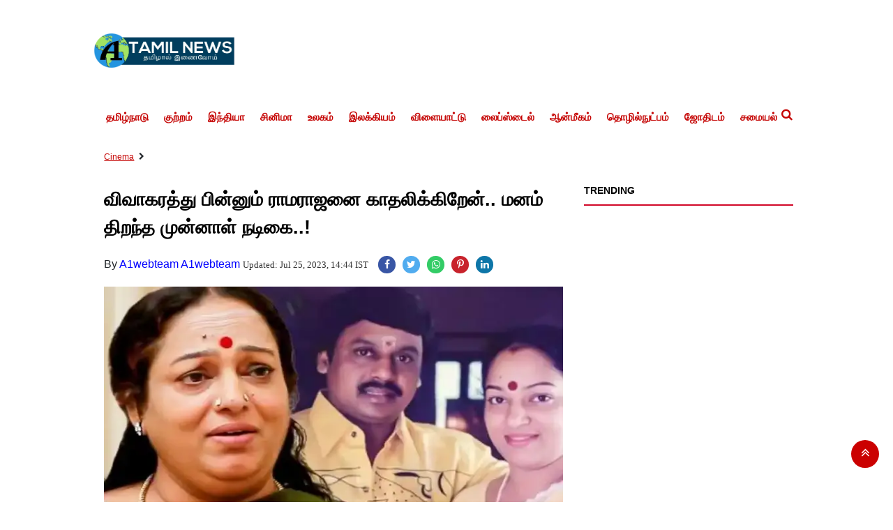

--- FILE ---
content_type: text/html;charset=utf-8
request_url: https://a1tamilnews.com/Cinema/i-am-in-love-with-ramarajan-even-after-my-divorce-the/cid11686889.htm
body_size: 12272
content:
<!DOCTYPE HTML><html lang="ta"><head><title>விவாகரத்து பின்னும் ராமராஜனை காதலிக்கிறேன்.. மனம் திறந்த முன்னாள் நடிகை..!</title><script type="application/ld+json">[{"@context": "https://schema.org","@type": "WebPage", "name":"விவாகரத்து பின்னும் ராமராஜனை காதலிக்கிறேன்.. மனம் திறந்த முன்னாள் நடிகை..!", "description":"நடிகர் ராமராஜனை தான் இன்னும் காதலித்து வருவதாக நடிகை நளினி பேட்டி ஒன்றில் கூறியுள்ளார். 1980-களில் தமிழ் சினிமாவில் முன்னணி கதாநாயகியாக வலம் வந்தவர் நடிகை ", "keywords":"Cinema", "url":"https://a1tamilnews.com/Cinema/i-am-in-love-with-ramarajan-even-after-my-divorce-the/cid11686889.htm"}, {"@context": "https://schema.org", "@type": "BreadcrumbList", "itemListElement":[{"@type": "ListItem", "position": 1, "item":{"@type":"Thing", "@id":"https://a1tamilnews.com/","name":"A1TamilNews"}}, {"@type": "ListItem", "position": 2, "item":{"@type":"Thing", "@id":"https://a1tamilnews.com/Cinema","name":"Cinema"}}]}, {"@context": "https://schema.org","@type": "NewsArticle","mainEntityOfPage": {"@type": "WebPage","@id": "https://a1tamilnews.com/Cinema/i-am-in-love-with-ramarajan-even-after-my-divorce-the/cid11686889.htm", "description":"நடிகர் ராமராஜனை தான் இன்னும் காதலித்து வருவதாக நடிகை நளினி பேட்டி ஒன்றில் கூறியுள்ளார். 1980-களில் தமிழ் சினிமாவில் முன்னணி கதாநாயகியாக வலம் வந்தவர் நடிகை ", "thumbnailUrl":"https://a1tamilnews.com/static/c1e/client/82560/uploaded/7ab325a726cbe7dade333ffd77b3351f.jpg"},"headline": "விவாகரத்து பின்னும் ராமராஜனை காதலிக்கிறேன்.. மனம் திறந்த முன்னாள் நடிகை..!","inLanguage":"ta","articleBody":"நடிகர் ராமராஜனை தான் இன்னும் காதலித்து வருவதாக நடிகை நளினி பேட்டி ஒன்றில் கூறியுள்ளார். 1980-களில் தமிழ் சினிமாவில் முன்னணி கதாநாயகியாக வலம் வந்தவர் நடிகை நளினி. இவர், 1981-ல் வெளியான &lsquo;ராணுவ வீரன்&rsquo; படத்தின் மூலம் தமிழ் திரையுலகில் அறிமுகமானார். அதனைத் தொடர்ந்து உயிருள்ளவரை உஷா, தங்க்ககோர் கீதம், நூறாவது நாள், பிள்ளை நிலா, கீதாஞ்சலி, பாலைவன ரோஜாக்கள் உள்ளிட்ட படங்களில் நடித்துள்ளார். நடிகரும், டைரக்டருமான ராமராஜனை காதலித்து கடந்த 1987-ம் ஆண்டு திருமணம் செய்து கொண்டார். பின்னர் இருவரும் கருத்து வேறுபாடு காரணமாக விவாகரத்து செய்து பிரிந்தனர். தற்போது தொலைக்காட்சி தொடர்களில் நடித்து வரும் நளினி, நிகழ்ச்சியொன்றில் பழைய நினைவுகளை பகிர்ந்தார். நளினி கூறும்போது, &ldquo;நான் பிசியான நடிகையாக இருந்த காலத்தில் வருடத்துக்கு 24 படங்களில் நடித்தேன். சாப்பிட வேண்டும், தூங்க வேண்டும் என்பதற்காகவே திருமணம் செய்து கொள்ள நினைத்தேன். அப்போதுதான் ராமராஜனை காதலித்தேன். நானும், சுரேசும் ஒரு படத்தில் நடித்துக் கொண்டிருக்கும் போது ராமராஜனுடன் நான் ஓடிப்போக முடிவெடுத்தேன். அதை சுரேஷிடம் சொன்னேன். அவர் பதறிவிட்டார். ஓடிப்போக வேண்டாம், உன் அம்மாவுக்கு யார் பதில் சொல்வது? என்று டென்ஷன் ஆனார். எங்கள் காதல் விவகாரம் பெற்றோருக்கும் தெரிய வந்தது. இதனாலேயே ராமராஜன் படங்களில் நடிக்க அனுமதிக்காமல் இருந்தனர். அந்த சமயம் நிழல்கள் ரவியுடன் ஜோடி சேர்ந்து ஒரு படத்தில் நடித்துக் கொண்டிருந்தேன். அப்போது எங்கள் காதலுக்கு நிழல்கள் ரவிதான் தூது போனார். இதெல்லாம் மறக்க முடியாத அனுபவங்கள். ராமராஜன் ஒரு நல்ல நடிகர். பாவம், தெரியாமல் என்னை காதலித்து கல்யாணம் பண்ணிக்கிட்டார். அவர் மிகவும் தங்கமானவர்தான். ஆனால் ஏனோ எங்கள் இருவர் இடையே 'மேட்ச்' ஆகவில்லை. பிரிந்து விட்டோம். விவாகரத்து ஆனாலும் ராமராஜனை இன்னும் நான் காதலிக்கத்தான் செய்கிறேன். இது அவருக்கும் தெரியும்&rdquo; என்றார்.","articleSection": "Cinema", "image": {"@type":"ImageObject","url":"https://a1tamilnews.com/static/c1e/client/82560/uploaded/7ab325a726cbe7dade333ffd77b3351f.jpg?width=1280&height=720&resizemode=4", "height": "720", "width": "1280" },"datePublished": "2023-07-25T14:44:32+05:30","dateModified": "2023-07-25T14:44:33+05:30","author": {"@type": "Person","name": "A1webteam A1webteam", "url": "https://a1tamilnews.com/_author_/A1webteam_A1webteam/61854"},"publisher": {"@type": "NewsMediaOrganization","name": "A1TamilNews","logo": {"@type": "ImageObject","url": "https://a1tamilnews.com/static/c1e/static/themes/2/82560/3146/images/LogoTransparency1.png?width=600&height=60&resizemode=7", "height": "60", "width": "600"}}, "description":"நடிகர் ராமராஜனை தான் இன்னும் காதலித்து வருவதாக நடிகை நளினி பேட்டி ஒன்றில் கூறியுள்ளார். 1980-களில் தமிழ் சினிமாவில் முன்னணி கதாநாயகியாக வலம் வந்தவர் நடிகை ", "keywords":"Cinema"}, {"@context":"https://schema.org","@type":"LocalBusiness","name":"A1TamilNews","address":"","telephone":"","openingHours":["Mo-Su 00:00-23:59"],"description":"","image":"https://a1tamilnews.com/static/c1e/static/themes/2/82560/3146/images/LogoTransparency1.png","url":"https://a1tamilnews.com/"}, {"@context": "https://schema.org", "@type": "NewsMediaOrganization", "name": "A1TamilNews", "url": "https://a1tamilnews.com","logo": {"@type": "ImageObject","url": "https://a1tamilnews.com/static/c1e/static/themes/2/82560/3146/images/LogoTransparency1.png?width=600&height=60&resizemode=7", "height": "60", "width": "600"}}]</script><meta name="description" content="நடிகர் ராமராஜனை தான் இன்னும் காதலித்து வருவதாக நடிகை நளினி பேட்டி ஒன்றில் கூறியுள்ளார். 1980-களில் தமிழ் சினிமாவில் முன்னணி கதாநாயகியாக வலம் வந்தவர் நடிகை "/><meta name="keywords" content="Cinema"/><meta name="news_keywords" content="Cinema"/><meta name="robots" content="index, follow, max-snippet:-1, max-video-preview:-1, max-image-preview:large"/><meta content="NOODP" name="robots"/><link rel="canonical" href="https://a1tamilnews.com/Cinema/i-am-in-love-with-ramarajan-even-after-my-divorce-the/cid11686889.htm"/><meta name="twitter:card" content="summary_large_image"/><meta name="twitter:site" content="@A1TamilNews"/><meta name="twitter:title" content="விவாகரத்து பின்னும் ராமராஜனை காதலிக்கிறேன்.. மனம் திறந்த முன்னாள் நடிகை..!"/><meta name="twitter:description" content="நடிகர் ராமராஜனை தான் இன்னும் காதலித்து வருவதாக நடிகை நளினி பேட்டி ஒன்றில் கூறியுள்ளார். 1980-களில் தமிழ் சினிமாவில் முன்னணி கதாநாயகியாக வலம் வந்தவர் நடிகை "/><meta name="twitter:image" content="https://a1tamilnews.com/static/c1e/client/82560/uploaded_original/7ab325a726cbe7dade333ffd77b3351f.jpg"/><meta property="og:title" content="விவாகரத்து பின்னும் ராமராஜனை காதலிக்கிறேன்.. மனம் திறந்த முன்னாள் நடிகை..!"/><meta property="og:type" content="article"/><meta property="og:url" content="https://a1tamilnews.com/Cinema/i-am-in-love-with-ramarajan-even-after-my-divorce-the/cid11686889.htm"/><meta property="og:image" content="https://a1tamilnews.com/static/c1e/client/82560/uploaded_original/7ab325a726cbe7dade333ffd77b3351f.jpg"/><meta property="og:description" content="நடிகர் ராமராஜனை தான் இன்னும் காதலித்து வருவதாக நடிகை நளினி பேட்டி ஒன்றில் கூறியுள்ளார். 1980-களில் தமிழ் சினிமாவில் முன்னணி கதாநாயகியாக வலம் வந்தவர் நடிகை "/><meta property="article:published_time" content="2023-07-25T14:44:32+05:30"/><meta property="article:modified_time" content="2023-07-25T14:44:33+05:30"/><meta property="fb:pages" content="1411503232207531"/><meta property="fb:app_id" content="1732452170262278"/><meta itemprop="name" content="விவாகரத்து பின்னும் ராமராஜனை காதலிக்கிறேன்.. மனம் திறந்த முன்னாள் நடிகை..!"/><meta itemprop="image" content="https://a1tamilnews.com/static/c1e/client/82560/uploaded_original/7ab325a726cbe7dade333ffd77b3351f.jpg"/><meta itemprop="description" content="நடிகர் ராமராஜனை தான் இன்னும் காதலித்து வருவதாக நடிகை நளினி பேட்டி ஒன்றில் கூறியுள்ளார். 1980-களில் தமிழ் சினிமாவில் முன்னணி கதாநாயகியாக வலம் வந்தவர் நடிகை "/><meta itemprop="url" content="https://a1tamilnews.com/Cinema/i-am-in-love-with-ramarajan-even-after-my-divorce-the/cid11686889.htm"/><link rel="amphtml" href="https://a1tamilnews.com/amp/Cinema/i-am-in-love-with-ramarajan-even-after-my-divorce-the/cid11686889.htm"/>
    
    <link rel="icon" href="https://a1tamilnews.com/static/c1e/static/themes/2/82560/3146/images/favicon-32x32.png" type="image/png">
 <link rel="preload" as="image" href="https://a1tamilnews.com/static/c1e/client/82560/uploaded/7ab325a726cbe7dade333ffd77b3351f.jpg" fetchpriority="high">
    <!-- ?width=676&amp;height=424&amp;resizemode=4 -->
<!-- for logo  -->
<link rel="preload" as="image" href="/static/c1e/static/themes/2/82560/3146/images/Logo%20Transparency%201.webp" type="image/webp">


<!-- Custom Bootstrap css -->
<style>
:root{--blue:#007bff;--indigo:#6610f2;--purple:#6f42c1;--pink:#e83e8c;--red:#dc3545;--orange:#fd7e14;--yellow:#ffc107;--green:#28a745;--teal:#20c997;--cyan:#17a2b8;--white:#fff;--gray:#6c757d;--gray-dark:#343a40;--primary:#007bff;--secondary:#6c757d;--success:#28a745;--info:#17a2b8;--warning:#ffc107;--danger:#dc3545;--light:#f8f9fa;--dark:#343a40;--breakpoint-xs:0;--breakpoint-sm:576px;--breakpoint-md:768px;--breakpoint-lg:992px;--breakpoint-xl:1200px;--font-family-sans-serif:-apple-system,BlinkMacSystemFont,"Segoe UI",Roboto,"Helvetica Neue",Arial,"Noto Sans",sans-serif,"Apple Color Emoji","Segoe UI Emoji","Segoe UI Symbol","Noto Color Emoji";--font-family-monospace:SFMono-Regular,Menlo,Monaco,Consolas,"Liberation Mono","Courier New",monospace}*,::after,::before{box-sizing:border-box}html{font-family:sans-serif;line-height:1.15;-webkit-text-size-adjust:100%}article,header,nav,section{display:block}body{margin:0;font-family:-apple-system,BlinkMacSystemFont,"Segoe UI",Roboto,"Helvetica Neue",Arial,"Noto Sans",sans-serif,"Apple Color Emoji","Segoe UI Emoji","Segoe UI Symbol","Noto Color Emoji";font-size:1rem;font-weight:400;line-height:1.5;color:#212529;text-align:left;background-color:#fff}h1{margin-top:0;margin-bottom:.5rem}p{margin-top:0;margin-bottom:1rem}ul{margin-top:0;margin-bottom:1rem}a{color:#007bff;text-decoration:none;background-color:transparent}img{vertical-align:middle;border-style:none}button{border-radius:0}button,input{margin:0;font-family:inherit;font-size:inherit;line-height:inherit}button,input{overflow:visible}button{text-transform:none}[type=button],button{-webkit-appearance:button}[type=button]::-moz-focus-inner,button::-moz-focus-inner{padding:0;border-style:none}::-webkit-file-upload-button{font:inherit;-webkit-appearance:button}h1{margin-bottom:.5rem;font-weight:500;line-height:1.2}h1{font-size:2.5rem}.container{width:100%;padding-right:15px;padding-left:15px;margin-right:auto;margin-left:auto}@media (min-width:576px){.container{max-width:540px}}@media (min-width:768px){.container{max-width:720px}}@media (min-width:992px){.container{max-width:960px}}@media (min-width:1200px){.container{max-width:1140px}}.row{display:-ms-flexbox;display:flex;-ms-flex-wrap:wrap;flex-wrap:wrap;margin-right:-15px;margin-left:-15px}.col-lg-12,.col-lg-3,.col-lg-9,.col-md-12,.col-sm-12{position:relative;width:100%;padding-right:15px;padding-left:15px}@media (min-width:576px){.col-sm-12{-ms-flex:0 0 100%;flex:0 0 100%;max-width:100%}}@media (min-width:768px){.col-md-12{-ms-flex:0 0 100%;flex:0 0 100%;max-width:100%}}@media (min-width:992px){.col-lg-3{-ms-flex:0 0 25%;flex:0 0 25%;max-width:25%}.col-lg-9{-ms-flex:0 0 75%;flex:0 0 75%;max-width:75%}.col-lg-12{-ms-flex:0 0 100%;flex:0 0 100%;max-width:100%}}.collapse:not(.show){display:none}.nav{display:-ms-flexbox;display:flex;-ms-flex-wrap:wrap;flex-wrap:wrap;padding-left:0;margin-bottom:0;list-style:none}.navbar{position:relative;display:-ms-flexbox;display:flex;-ms-flex-wrap:wrap;flex-wrap:wrap;-ms-flex-align:center;align-items:center;-ms-flex-pack:justify;justify-content:space-between;padding:.5rem 1rem}.navbar-nav{display:-ms-flexbox;display:flex;-ms-flex-direction:column;flex-direction:column;padding-left:0;margin-bottom:0;list-style:none}.navbar-collapse{-ms-flex-preferred-size:100%;flex-basis:100%;-ms-flex-positive:1;flex-grow:1;-ms-flex-align:center;align-items:center}.navbar-toggler{padding:.25rem .75rem;font-size:1.25rem;line-height:1;background-color:transparent;border:1px solid transparent;border-radius:.25rem}.navbar-toggler-icon{display:inline-block;width:1.5em;height:1.5em;vertical-align:middle;content:"";background:no-repeat center center;background-size:100% 100%}@media (min-width:992px){.navbar-expand-lg{-ms-flex-flow:row nowrap;flex-flow:row nowrap;-ms-flex-pack:start;justify-content:flex-start}.navbar-expand-lg .navbar-nav{-ms-flex-direction:row;flex-direction:row}.navbar-expand-lg .navbar-collapse{display:-ms-flexbox!important;display:flex!important;-ms-flex-preferred-size:auto;flex-basis:auto}.navbar-expand-lg .navbar-toggler{display:none}}.navbar-light .navbar-toggler{color:rgba(0,0,0,.5);border-color:rgba(0,0,0,.1)}.navbar-light .navbar-toggler-icon{background-image:url("data:image/svg+xml,%3csvg viewBox='0 0 30 30' xmlns='http://www.w3.org/2000/svg'%3e%3cpath stroke='rgba(0, 0, 0, 0.5)' stroke-width='2' stroke-linecap='round' stroke-miterlimit='10' d='M4 7h22M4 15h22M4 23h22'/%3e%3c/svg%3e")}.close{float:right;font-size:1.5rem;font-weight:700;line-height:1;color:#000;text-shadow:0 1px 0 #fff;opacity:.5}button.close{padding:0;background-color:transparent;border:0;-webkit-appearance:none;-moz-appearance:none;appearance:none}.border{border:1px solid #dee2e6!important}.border-bottom{border-bottom:1px solid #dee2e6!important}.clearfix::after{display:block;clear:both;content:""}

</style>
    <link rel="preload" as="style" href="https://a1tamilnews.com/static/c1e/static/themes/2/82560/3146/css/style.css">
    <!-- <link rel="preload" as="style" href="https://a1tamilnews.com/static/c1e/static/themes/css/bootstrap4.3.1.min.css"> -->
    <link rel="preload" as="style" href="https://a1tamilnews.com/static/c1e/static/themes/css/font-awesome.min.css">
      
    
    <script>var is_c1e_pubdomain="//a1tamilnews.com";</script>
      <script>var is_c1e_enable=true; var c1e_id="82560:3146"; </script>
      <meta name="viewport" content="width=device-width, initial-scale=1.0">


      <link media="all" onload="this.media='all'" rel="stylesheet" href="https://a1tamilnews.com/static/c1e/static/themes/css/bootstrap4.3.1.min.css">
      <link rel="stylesheet" href="https://a1tamilnews.com/static/c1e/static/themes/css/floating_cube.css">
      <link rel="stylesheet" href="https://a1tamilnews.com/static/c1e/static/themes/css/font-awesome.min.css">
      <link href="https://a1tamilnews.com/static/c1e/static/themes/2/82560/3146/css/style.css" rel="stylesheet">
    <style>

/*  for header logo  */
@media (max-width: 768px) {
  .hlogo {
    width: 152px;
    height: 38px;
  }
}
@media (max-width:1200)
{
.hlogo {
    width: 214px;
    height: 53px;
}
}
    </style>   


          <!-- For hero image  -->
<style>
.mobile_only {
            display: none !important;
        }
        @media only screen and (max-width:500px) {
            .mobile_only {
                display: block !important;
            }
            
            .desktop_only {
                display: none !important;
            }
        }
</style>
      <!-- For article heading font size -->
<style>
.story-heading
{
    font-size: 27px !important;
}

</style>

<style>
@media (max-width: 768px) {
    nav.site-nav {
        text-align: left;
    }
}
    </style>


                              <script>!function(e){var n="https://s.go-mpulse.net/boomerang/";if("False"=="True")e.BOOMR_config=e.BOOMR_config||{},e.BOOMR_config.PageParams=e.BOOMR_config.PageParams||{},e.BOOMR_config.PageParams.pci=!0,n="https://s2.go-mpulse.net/boomerang/";if(window.BOOMR_API_key="ZU6Y4-XXQWT-YDK7T-XNT4K-XUQ95",function(){function e(){if(!r){var e=document.createElement("script");e.id="boomr-scr-as",e.src=window.BOOMR.url,e.async=!0,o.appendChild(e),r=!0}}function t(e){r=!0;var n,t,a,i,d=document,O=window;if(window.BOOMR.snippetMethod=e?"if":"i",t=function(e,n){var t=d.createElement("script");t.id=n||"boomr-if-as",t.src=window.BOOMR.url,BOOMR_lstart=(new Date).getTime(),e=e||d.body,e.appendChild(t)},!window.addEventListener&&window.attachEvent&&navigator.userAgent.match(/MSIE [67]\./))return window.BOOMR.snippetMethod="s",void t(o,"boomr-async");a=document.createElement("IFRAME"),a.src="about:blank",a.title="",a.role="presentation",a.loading="eager",i=(a.frameElement||a).style,i.width=0,i.height=0,i.border=0,i.display="none",o.appendChild(a);try{O=a.contentWindow,d=O.document.open()}catch(_){n=document.domain,a.src="javascript:var d=document.open();d.domain='"+n+"';void 0;",O=a.contentWindow,d=O.document.open()}if(n)d._boomrl=function(){this.domain=n,t()},d.write("<bo"+"dy onload='document._boomrl();'>");else if(O._boomrl=function(){t()},O.addEventListener)O.addEventListener("load",O._boomrl,!1);else if(O.attachEvent)O.attachEvent("onload",O._boomrl);d.close()}function a(e){window.BOOMR_onload=e&&e.timeStamp||(new Date).getTime()}if(!window.BOOMR||!window.BOOMR.version&&!window.BOOMR.snippetExecuted){window.BOOMR=window.BOOMR||{},window.BOOMR.snippetStart=(new Date).getTime(),window.BOOMR.snippetExecuted=!0,window.BOOMR.snippetVersion=14,window.BOOMR.url=n+"ZU6Y4-XXQWT-YDK7T-XNT4K-XUQ95";var i=document.currentScript||document.getElementsByTagName("script")[0],o=i.parentNode,r=!1,d=document.createElement("link");if(d.relList&&"function"==typeof d.relList.supports&&d.relList.supports("preload")&&"as"in d)window.BOOMR.snippetMethod="p",d.href=window.BOOMR.url,d.rel="preload",d.as="script",d.addEventListener("load",e),d.addEventListener("error",function(){t(!0)}),setTimeout(function(){if(!r)t(!0)},3e3),BOOMR_lstart=(new Date).getTime(),o.appendChild(d);else t(!1);if(window.addEventListener)window.addEventListener("load",a,!1);else if(window.attachEvent)window.attachEvent("onload",a)}}(),"".length>0)if(e&&"performance"in e&&e.performance&&"function"==typeof e.performance.setResourceTimingBufferSize)e.performance.setResourceTimingBufferSize();!function(){if(BOOMR=e.BOOMR||{},BOOMR.plugins=BOOMR.plugins||{},!BOOMR.plugins.AK){var n=""=="true"?1:0,t="",a="ck6dq2vydfyzi2lr2k2q-f-5e6b9a1c0-clientnsv4-s.akamaihd.net",i="false"=="true"?2:1,o={"ak.v":"39","ak.cp":"1083252","ak.ai":parseInt("645019",10),"ak.ol":"0","ak.cr":8,"ak.ipv":4,"ak.proto":"h2","ak.rid":"df6ee0a","ak.r":42199,"ak.a2":n,"ak.m":"","ak.n":"ff","ak.bpcip":"18.188.56.0","ak.cport":60200,"ak.gh":"184.25.112.148","ak.quicv":"","ak.tlsv":"tls1.3","ak.0rtt":"","ak.0rtt.ed":"","ak.csrc":"-","ak.acc":"","ak.t":"1769067189","ak.ak":"hOBiQwZUYzCg5VSAfCLimQ==buJpkTpKzAfrX4vpEH0u05Zt67volp7piBuuHujzeirbA0v1GBWF0bd2QevgULdzILwCPT++2dt0srH75ADr9W7l3gEdHCsdn4I9yrWmW4xEZdh4JPy6hFy27RwGwqZ6iyisosE5j77fvV+p12u6dyVekNnHWPSQyqrJMjTyKX3Vp/cRxUuISoECAC7h8FMQDUOXPbGtpkiwtgRo7SqLMMIny+OD6x3epJeJF5WaSo5Z6FMIsIGihlgQE2Ii1hdFSFzGR/O7QMNx6MFqRqtwjQv+MdxbPeJDlLoziNPSMqyFrXKb2qcieQuaSYqEPy36Y3lKNhJos5zZO1cYpS3u1u3tfuJpYY4dHvbD/xWWsEdGXp8xXycatBHrnHi+XamP+D5d00Z8gXAEMaWK7ZZH7KOcod6ZrmBOW+OJ5P2XYek=","ak.pv":"17","ak.dpoabenc":"","ak.tf":i};if(""!==t)o["ak.ruds"]=t;var r={i:!1,av:function(n){var t="http.initiator";if(n&&(!n[t]||"spa_hard"===n[t]))o["ak.feo"]=void 0!==e.aFeoApplied?1:0,BOOMR.addVar(o)},rv:function(){var e=["ak.bpcip","ak.cport","ak.cr","ak.csrc","ak.gh","ak.ipv","ak.m","ak.n","ak.ol","ak.proto","ak.quicv","ak.tlsv","ak.0rtt","ak.0rtt.ed","ak.r","ak.acc","ak.t","ak.tf"];BOOMR.removeVar(e)}};BOOMR.plugins.AK={akVars:o,akDNSPreFetchDomain:a,init:function(){if(!r.i){var e=BOOMR.subscribe;e("before_beacon",r.av,null,null),e("onbeacon",r.rv,null,null),r.i=!0}return this},is_complete:function(){return!0}}}}()}(window);</script></head>
   <body data-new-gr-c-s-check-loaded="14.1026.0" data-gr-ext-installed="">
      <!-- <grammarly-desktop-integration data-grammarly-shadow-root="true"></grammarly-desktop-integration> -->
      <div id="fb-root"></div><script async defer crossorigin="anonymous" src="https://connect.facebook.net/en_GB/sdk.js#xfbml=1&version=v3.2&appId=1732452170262278&autoLogAppEvents=1"></script> 
      <div class="container">
         <header id="myHeader" class="template-header bt_header">
            <div id="HeaderlogoIn" class="logoContainer "><a href="https://a1tamilnews.com" title="" class="logo">
                <img src="/static/c1e/static/themes/2/82560/3146/images/Logo Transparency 1.webp" alt="A1 Tamil" class="hlogo"  fetchpriority="high"></a>
            <!-- style="width: 214px; height: 53px;" -->
            </div>

            <nav class="site-nav navbar-default navbar navbar-expand-lg navbar-light">
               <button class="navbar-toggler" type="button" data-toggle="collapse" data-target="#navbar1" aria-controls="navbar1" aria-expanded="false" aria-label="Toggle navigation"><span class="navbar-toggler-icon"></span></button>
               <div id="navbar1" class="navbar-collapse collapse">
                  <ul class="nav navbar-nav site-nav__list header-menu " itemtype="http://www.schema.org/SiteNavigationElement" itemscope="">
                     <li itemprop="name" content="தமிழ்நாடு" class="site-nav__item"><a itemprop="url" content="https://a1tamilnews.com/Tamilnadu" class="site-nav__link" href="https://a1tamilnews.com/Tamilnadu">தமிழ்நாடு</a></li>
                     <li itemprop="name" content="குற்றம்" class="site-nav__item"><a itemprop="url" content="https://a1tamilnews.com/Crime" class="site-nav__link" href="https://a1tamilnews.com/Crime">குற்றம்</a></li>
                     <li itemprop="name" content="இந்தியா" class="site-nav__item"><a itemprop="url" content="https://a1tamilnews.com/India" class="site-nav__link" href="https://a1tamilnews.com/India">இந்தியா</a></li>
                     <li itemprop="name" content="சினிமா" class="site-nav__item"><a itemprop="url" content="https://a1tamilnews.com/Cinema" class="site-nav__link" href="https://a1tamilnews.com/Cinema">சினிமா</a></li>
                     <li itemprop="name" content="உலகம்" class="site-nav__item"><a itemprop="url" content="https://a1tamilnews.com/World" class="site-nav__link" href="https://a1tamilnews.com/World">உலகம்</a></li>
                     <li itemprop="name" content="இலக்கியம்" class="site-nav__item"><a itemprop="url" content="https://a1tamilnews.com/literature" class="site-nav__link" href="https://a1tamilnews.com/literature">இலக்கியம்</a></li>
                     <li itemprop="name" content="விளையாட்டு" class="site-nav__item"><a itemprop="url" content="https://a1tamilnews.com/sports" class="site-nav__link" href="https://a1tamilnews.com/sports">விளையாட்டு</a></li>
                     <li itemprop="name" content="லைப்ஸ்டைல்" class="site-nav__item"><a itemprop="url" content="https://a1tamilnews.com/Lifestyle" class="site-nav__link" href="https://a1tamilnews.com/Lifestyle">லைப்ஸ்டைல்</a></li>
                     <li itemprop="name" content="ஆன்மீகம்" class="site-nav__item"><a itemprop="url" content="https://a1tamilnews.com/spiritual" class="site-nav__link" href="https://a1tamilnews.com/spiritual">ஆன்மீகம்</a></li>
                     <li itemprop="name" content="தொழில்நுட்பம்" class="site-nav__item"><a itemprop="url" content="https://a1tamilnews.com/technology" class="site-nav__link" href="https://a1tamilnews.com/technology">தொழில்நுட்பம்</a></li>
                     <li itemprop="name" content="ஜோதிடம்" class="site-nav__item"><a itemprop="url" content="https://a1tamilnews.com/Astrology" class="site-nav__link" href="https://a1tamilnews.com/Astrology">ஜோதிடம்</a></li>
                     <li itemprop="name" content="சமையல்" class="site-nav__item"><a itemprop="url" content="https://a1tamilnews.com/cooking" class="site-nav__link" href="https://a1tamilnews.com/cooking">சமையல்</a></li>
                  </ul>
               </div>
               <ul class="search-ico">
                  <li id="search-btn">
                     <div><a a="" class="donot" href="#search"><span class="fa fa-search" aria-hidden="true"></span></a></div>
                  </li>
               </ul>
            </nav>
            <div id="search" class="">
               <div class="container">
                  <div class="search-bar">
                     <div><button type="button" class="close">x</button><input type="text" value="" id="search_text" onchange="searchText(this)" placeholder="Search"><span class="editable " id="custom_16849459142050">Hit enter to search or ESC to close</span></div>
                  </div>
               </div>
            </div>
         </header>
         <article class="bt_middle">
            <div class="top-container1">
               <div data-position="1" data-ua="d" data-slot="" data-section="Cinema" class="colombia lhs " id="AS_P_TP_1_D_11686889" name="Articleshow-Paid-Top-1-Desktop" style="margin: 0 auto;" data-priority="1"></div>
               <div data-position="9" data-ua="m" data-slot="" data-section="Cinema" class="lhs colombia " id="AS_P_TP_1_M_11686889" name="Articleshow-Paid-Top-1-Mobile" style="margin: 0 auto;" data-priority="2"></div>
               <div class="mob_only"></div>
            </div>
            <div class="row  ">
               <div class="col-lg-12">
                  <div data-position="49287572" data-ua="m" data-slot="541034" data-section="Cinema" class="lhs  colombia" id="ArticleShow_49287572_11686889" name="ArticleShow_49287572" style="margin: 0 auto;" data-priority="3"></div>
               </div>
            </div><div class="row ">
               <div class="col-lg-12">
                  <div data-position="2" data-ua="m" data-slot="" data-section="Cinema" class="lhs colombia " id="AS_P_TP_2_M_11686889" name="Articleshow-Paid-Top-2-Mobile" style="margin: 0 auto;" data-priority="4"></div>
               </div>
            </div>
            <div class="row ">
               <div class="col-lg-12">
                  <div data-position="3" data-ua="m" data-slot="" data-section="Cinema" class="lhs colombia " id="AS_P_TP_3_M_11686889" name="Articleshow-Paid-Top-3-Mobile" style="margin: 0 auto;" data-priority="5"></div>
               </div>
            </div>
            <div class="row breadcrumbs-row">
               <div class="col-md-12 ">
                  <div class="breadcrumbs-wrapper">
                     <ul class="breadcrumbs">
                        <li><a class="active" href="https://a1tamilnews.com/Cinema">Cinema</a></li>
                        <li><a class="active" href=""></a></li>
                     </ul>
                  </div>
               </div>
            </div>
            <div class="storyshow-view clearfix">
               <div class="row " style=" margin-bottom: 10px; margin: 0;">
                  <div class="col-lg-9 col-md-12 col-sm-12 ">
                     <div class="story-wrapper">
                        <section class=" ">
                           <div class="show-wrapper">
                              <div class="card-box header-box">
                                 <h1 class="story-heading">விவாகரத்து பின்னும் ராமராஜனை காதலிக்கிறேன்.. மனம் திறந்த முன்னாள் நடிகை..!</h1>
                                 <div class="article-summary"></div>
                                 <div class="storyshow-subhead">
                                    <span class="story-category"></span><span class="story-byline">By&nbsp;<a href="https://a1tamilnews.com/_author_/A1webteam_A1webteam/61854" class="">A1webteam A1webteam</a></span>&nbsp;<span class="story-date">Updated: Jul 25, 2023, 14:44 IST</span>
                                    <div class="article social-icon"><a href="javascript:;" onclick="colombia.showWin(&quot;https://www.facebook.com/sharer.php?u=https://a1tamilnews.com/Cinema/i-am-in-love-with-ramarajan-even-after-my-divorce-the/cid11686889.htm&quot;,&quot;top=100,left=500,width=600,height=600,location=no,fullscreen=no&quot;)" target="_blank" class=""><i class="fa fa-facebook" aria-hidden="true"></i></a><a href="javascript:;" onclick="socialShare('twitter', 'https://a1tamilnews.com/Cinema/i-am-in-love-with-ramarajan-even-after-my-divorce-the/cid11686889.htm','default','@A1TamilNews','top=100,left=500,width=600,height=600,location=no,fullscreen=no')" class=""><i class="fa fa-twitter" aria-hidden="true"></i></a><a href="javascript:;" onclick="whatsappShare('https://a1tamilnews.com/Cinema/i-am-in-love-with-ramarajan-even-after-my-divorce-the/cid11686889.htm','')" class=""><i class="fa fa-whatsapp"></i></a><a href="javascript:;" onclick="colombia.showWin(&quot;https://in.pinterest.com/pin/create/button?url=https://a1tamilnews.com/Cinema/i-am-in-love-with-ramarajan-even-after-my-divorce-the/cid11686889.htm&quot;,&quot;top=100,left=500,width=600,height=600,location=no,fullscreen=no&quot;)" target="_blank" class=""><i class="fa fa-pinterest-p" aria-hidden="true"></i></a><a href="javascript:;" onclick="colombia.showWin(&quot;https://www.linkedin.com/sharing/share-offsite?url=https://a1tamilnews.com/Cinema/i-am-in-love-with-ramarajan-even-after-my-divorce-the/cid11686889.htm&quot;,&quot;top=100,left=500,width=600,height=600,location=no,fullscreen=no&quot;)" target="_blank" class=""><i class="fa fa-linkedin" aria-hidden="true"></i></a></div>
                                 </div>
                              </div>
                              <div class="card-box img-box">
                                  <!--<img class="main-img" src="https://a1tamilnews.com/static/c1e/client/82560/uploaded/7ab325a726cbe7dade333ffd77b3351f.jpg?width=676&amp;height=424&amp;resizemode=4" alt="Nalini"  fetchpriority="high">-->

                                <img class="main-img desktop_only" src="https://a1tamilnews.com/static/c1e/client/82560/uploaded/7ab325a726cbe7dade333ffd77b3351f.jpg?width=696&amp;height=418&amp;resizemode=4" alt="Nalini" 
                                  width="676" height="424" style="height: auto; display: block;"  fetchpriority="high" loading="eager" > 
                                  
                                <img class="main-img mobile_only" src="https://a1tamilnews.com/static/c1e/client/82560/uploaded/7ab325a726cbe7dade333ffd77b3351f.jpg?width=387&amp;height=232&amp;resizemode=4" alt="Nalini" width="387" height="232" fetchpriority="high" loading="eager" >


                                 <div data-position="15" data-slot="" data-section="Cinema" class="lhs imgOverlayAd colombia " data-cb="overlayPaidAd" id="imageOverlay_1_11686889" name="imageOverlay_1" style="margin: 0 auto;" data-priority="6">
                    
                                 </div>
                              </div>
                              <div class="card-box synopsis"></div>
                              <div class="card-box showdefaultbody"><div data-position="1" data-priority="1" data-slot="349603" data-section="showPage" class="colombiaone" id="showAS_O_BEL_0" style="margin: 0 auto;"></div>
<p>நடிகர் ராமராஜனை தான் இன்னும் காதலித்து வருவதாக நடிகை நளினி பேட்டி ஒன்றில் கூறியுள்ளார்.</p>
 <p>1980-களில் தமிழ் சினிமாவில் முன்னணி கதாநாயகியாக வலம் வந்தவர் நடிகை நளினி. இவர், 1981-ல் வெளியான ‘ராணுவ வீரன்’ படத்தின் மூலம் தமிழ் திரையுலகில் அறிமுகமானார். அதனைத் தொடர்ந்து உயிருள்ளவரை உஷா, தங்க்ககோர் கீதம், நூறாவது நாள், பிள்ளை நிலா, கீதாஞ்சலி, பாலைவன ரோஜாக்கள் உள்ளிட்ட படங்களில் நடித்துள்ளார்.</p>
 <p>நடிகரும், டைரக்டருமான ராமராஜனை காதலித்து கடந்த 1987-ம் ஆண்டு திருமணம் செய்து கொண்டார். பின்னர் இருவரும் கருத்து வேறுபாடு காரணமாக விவாகரத்து செய்து பிரிந்தனர். தற்போது தொலைக்காட்சி தொடர்களில் நடித்து வரும் நளினி, நிகழ்ச்சியொன்றில் பழைய நினைவுகளை பகிர்ந்தார்.</p>
 <p><img alt="Nalini" id="img_14765676" loading="lazy" src="https://a1tamilnews.com/static/c1e/client/82560/uploaded/788f5a2214f2c8d21c66f6cbb0af979c.jpg" width="600" height="338"></p> <p>நளினி கூறும்போது, “நான் பிசியான நடிகையாக இருந்த காலத்தில் வருடத்துக்கு 24 படங்களில் நடித்தேன். சாப்பிட வேண்டும், தூங்க வேண்டும் என்பதற்காகவே திருமணம் செய்து கொள்ள நினைத்தேன்.</p>
 <p>அப்போதுதான் ராமராஜனை காதலித்தேன். நானும், சுரேசும் ஒரு படத்தில் நடித்துக் கொண்டிருக்கும் போது ராமராஜனுடன் நான் ஓடிப்போக முடிவெடுத்தேன். அதை சுரேஷிடம் சொன்னேன். அவர் பதறிவிட்டார். ஓடிப்போக வேண்டாம், உன் அம்மாவுக்கு யார் பதில் சொல்வது? என்று டென்ஷன் ஆனார். எங்கள் காதல் விவகாரம் பெற்றோருக்கும் தெரிய வந்தது.</p>
 <p>இதனாலேயே ராமராஜன் படங்களில் நடிக்க அனுமதிக்காமல் இருந்தனர். அந்த சமயம் நிழல்கள் ரவியுடன் ஜோடி சேர்ந்து ஒரு படத்தில் நடித்துக் கொண்டிருந்தேன். அப்போது எங்கள் காதலுக்கு நிழல்கள் ரவிதான் தூது போனார். இதெல்லாம் மறக்க முடியாத அனுபவங்கள்.</p>
 <p><img alt="Nalini" id="img_14765678" loading="lazy" src="https://a1tamilnews.com/static/c1e/client/82560/uploaded/4cf5c8a1d82c8c49ce8096cabe6e4a46.png" width="601" height="340"></p> <p>ராமராஜன் ஒரு நல்ல நடிகர். பாவம், தெரியாமல் என்னை காதலித்து கல்யாணம் பண்ணிக்கிட்டார். அவர் மிகவும் தங்கமானவர்தான். ஆனால் ஏனோ எங்கள் இருவர் இடையே 'மேட்ச்' ஆகவில்லை. பிரிந்து விட்டோம். விவாகரத்து ஆனாலும் ராமராஜனை இன்னும் நான் காதலிக்கத்தான் செய்கிறேன். இது அவருக்கும் தெரியும்” என்றார்.</p>
</div>
                              <div class="lhs---box"><div class="fb-comments" data-href="https://a1tamilnews.com/Cinema/i-am-in-love-with-ramarajan-even-after-my-divorce-the/cid11686889.htm" data-width="100%" data-numposts="5" data-order-by="social"></div></div>
                              <div class="lhs---box">
                                 <div class="colombia lhs " data-section="Cinema" data-slot="" id="AS_P_LHS_1_11686889" data-position="6" name="Articleshow-Paid-LHS-1" style="display: block;" data-priority="7"></div>
                              </div>
                              <div class="lhs---box">
                                 <div class="colombia lhs " data-section="Cinema" data-slot="" id="AS_P_LHS_2_11686889" data-position="7" name="Articleshow-Paid-LHS-2" style="display: block;" data-priority="8"></div>
                              </div>
                              <div class="lhs---box">
                                 <h2 class="border border-bottom border-bold category-title editable  " id="custom_16974782860001">From around the web</h2>
                                 <div class="lhs colombiaone " data-section="Cinema" data-slot="349126" id="AS_O_LHS_1_11686889" name="Articleshow-Organic-LHS-1" data-position="3491261" style="display: block;" data-lazyload="true" data-max="10" data-priority="1" template_id="5332"></div>
                              </div>
                           </div>
                        </section>
                     </div>
                  </div>
                  <div class="col-lg-3 col-md-12 col-sm-12 no-padding-left ">
                     <div class="native-items ">
                        <div class="border border-bottom border-bold">
                           <div class="follow-bar-header font-black spaced spaced-xs spaced-bottom uppercase editable  " id="custom_16974782860002"><a href="https://ads.colombiaonline.com/expresso/selfservice/p/c1e/content/pagebuilder?cld=2&amp;groupId=2&amp;templateId=615&amp;siteId=3146" class="">TRENDING</a></div>
                        </div>
                        <div class="colombiaone rhs " data-section="Cinema" data-priority="2" data-ua="d" data-slot="349125" id="AS_O_RHS_1_D_11686889" data-position="3491251" name="Articleshow-Organic-RHS-1-Desktop" style="display: block;"></div>
                     </div>
                     <div class="rhs-2 center ">
                        <div data-position="7" data-ua="d" data-slot="" data-section="Cinema" class="colombia rhs " id="AS_P_RHS_1_D_11686889" name="Articleshow-Paid-RHS-1-Desktop" style="margin: 0 auto;" data-priority="9"></div>
                     </div>
                     <div class="rhs-2 center ">
                        <div data-position="62031279" data-ua="d" data-slot="" data-section="Cinema" class="rhs colombia " id="ArticleShow_62031279_11686889" name="ArticleShow_62031279" style="margin: 0 auto;" data-priority="10"></div>
                     </div>
                     <div class="rhs-2 center ">
                        <div data-position="8" data-ua="d" data-slot="" data-section="Cinema" class="colombia rhs " id="AS_P_RHS_2_D_11686889" name="Articleshow-Paid-RHS-2-Desktop" style="margin: 0 auto;" data-priority="11"></div>
                     </div>
                  </div>
               </div>
            </div>
         </article>
         <footer class="site-footer bt_footer">
            <div class="site-footer_content">
               <div class="row" style="margin: 0;">
                  <div class="col-lg-9 col-md-9 col-sm-12">
                     <div class="footerlogoContainer">
                        <div id="FooterlogoIn" class=" "><a href="https://a1tamilnews.com" title="" class="logo"><img src="/static/c1e/static/themes/2/82560/3146/images/High-Resolution-file-1 (1).webp" alt="Logo"></a></div>
                        <div>
                           <div class="editable  " id="custom_168494591420912">Copyright © 2020 A1tamilnews.Com</div>
                           <div class="social-icon "><a href="https://www.facebook.com/TamilNewsA1/" title="Facebook" target="_blank" class=""><i class="fa fa-facebook" aria-hidden="true"></i></a><a href="https://sharechat.com/profile/352332057?referer=trendingFeed" title="Sharechat" target="_blank" class=""><img src="/static/c1e/static/themes/2/82560/3146/images/sharechat-icon.png"></a><a href="https://m.helo-app.com/al/cZNTQhNdN" title="Helo" target="_blank" class=""><img src="/static/c1e/static/client_resources/74669/2869/images/helo-icon.png"></a></div>
                        </div>
                     </div>
                  </div>
                  <div class="col-lg-3 col-md-3 col-sm-12">
                     <h3 class="site-footer__heading editable " id="custom_168494591420913">More Sections</h3>
                     <ul class="site-footer_list footer-menu ">
                        <li class="site-footer_list-item"><a class="site-footer__link" href="https://a1tamilnews.com/about-us/">About us</a></li>
                        <li class="site-footer_list-item"><a class="site-footer__link" href="https://a1tamilnews.com/privacy-policy/">Privacy &amp; Policy</a></li>
                        <li class="site-footer_list-item"><a class="site-footer__link" href="https://a1tamilnews.com/copyright/">Copyright</a></li>
                        <li class="site-footer_list-item"><a class="site-footer__link" href="https://a1tamilnews.com/disclaimer/">Disclaimer</a></li>
                        <li class="site-footer_list-item"><a class="site-footer__link" href="https://a1tamilnews.com/legal/">Legal</a></li>
                        <li class="site-footer_list-item"><a class="site-footer__link" href="https://a1tamilnews.com/terms-of-use/">Terms of Use</a></li>
                        <li class="site-footer_list-item"><a class="site-footer__link" href="https://a1tamilnews.com/contact/">Contact</a></li>
                        <li class="site-footer_list-item"><a class="site-footer__link" href="https://a1tamilnews.com">Home</a></li>
                        <li class="site-footer_list-item"><a class="site-footer__link" href="https://a1tamilnews.com/Tamilnadu">தமிழ்நாடு</a></li>
                        <li class="site-footer_list-item"><a class="site-footer__link" href="https://a1tamilnews.com/World">உலகம்</a></li>
                        <li class="site-footer_list-item"><a class="site-footer__link" href="https://a1tamilnews.com/India">இந்தியா</a></li>
                     </ul>
                  </div>
               </div>
               <div class="row ">
                  <div class="col-md-12">
                     <div class="sub-footer">
                        <p class="editable  " id="custom_168494591420914"><a href="https://a1tamilnews.com" class="">© 2020 A1Tamilnews.com</a></p>
                     </div>
                  </div>
               </div>
            </div>
            <a href="javascript:void(0);" id="scrollToTop" class="scrollToTop" style="display: inline;"><span><i class="fa fa-angle-double-up" aria-hidden="true"></i></span></a>
         </footer>
      </div>

       <script src="https://a1tamilnews.com/static/c1e/static/themes/js/rendering.js"></script>
<script class="prod_script" src="https://a1tamilnews.com/static/c1e/static/themes/js/at.js"></script>
<script class="prod_script" src="https://a1tamilnews.com/static/c1e/static/themes/js/c1.js"></script> 

 <script class="prod_script" src="https://a1tamilnews.com/static/c1e/static/themes/2/82560/3146/js/tag.js" async></script>
 
 <script class="prod_script" src="https://a1tamilnews.com/static/c1e/static/themes/js/m360_common.js" defer></script>
<script class="prod_script" src="https://a1tamilnews.com/static/c1e/static/themes/js/underscore-min.js" defer></script>

<!-- <script class="ga_tag" async="" src="https://www.googletagmanager.com/gtag/js?id=G-52JDEJN2C0"></script>
      <script class="ga_tag_init">window.dataLayer=window.dataLayer || [];function gtag(){dataLayer.push(arguments)}gtag("js", new Date());gtag("config", "G-52JDEJN2C0");</script> -->

<script class="prod_script" async="" src="https://www.googletagmanager.com/gtag/js?id=G-E40TL7HPLE&amp;id=G-52JDEJN2C0"></script>
<script class="prod_script"> window.dataLayer = window.dataLayer || [];function gtag(){dataLayer.push(arguments);} gtag('js', new Date());gtag('config', 'G-E40TL7HPLE');gtag('config', 'G-52JDEJN2C0');</script>
<script async="" class="prod_script"> window._izq = window._izq || []; window._izq.push(["init"]); </script>

<script>
  function loadIzooto() {
    if (window.izootoLoaded) return; // prevent multiple loads
    window.izootoLoaded = true;

    var s = document.createElement("script");
    s.src = "https://cdn.izooto.com/scripts/8ddd317d822821d552138d17d5fd02a575ec0eb3.js";
    s.async = true;
    s.className = "prod_script";
    document.head.appendChild(s);
  }

  // Load on first click
  document.addEventListener("click", loadIzooto, { once: true });

  // Load on first scroll
  document.addEventListener("scroll", loadIzooto, { once: true });

  // Load after 2 seconds if no interaction
  setTimeout(loadIzooto, 2000);
</script>

<!-- <script async="" class="prod_script" src="https://cdn.izooto.com/scripts/8ddd317d822821d552138d17d5fd02a575ec0eb3.js"></script> -->



      <script>var ulClass='nav navbar-nav site-nav__list '; var liClass='site-nav__item'; var liulClass='sub-menu'; var lianchorClass='site-nav__link'; var lidrpClass='site-nav__item drop-menu'; var lidrpulliAnchor='site-nav__link dropdown-item'; var lidrpAnchorClass='site-nav__link'; var data_toggle=''; var aria_expanded=''; ulquick='site-footer_list '; liquick='site-footer_list-item'; lianchorquick='site-footer__link'; </script><script>$(document).ready(function(){}); $(function(){$('a[href="#search"]').on("click", function(e){e.preventDefault(), $("#search").addClass("open"), $('#search >div >div >div >form >input[type="text"]').focus()}), $("#search, #search button.close").on("click keyup", function(e){e.target !=this && "close" !=e.target.className && 27 !=e.keyCode || $(this).removeClass("open")})}), $(document).ready(function(){searchStr=window.location.href.split("?s=")[1], $("#search_str").html(searchStr)}); </script><script>var searchText=function(){var e=window.location.origin + "/search?s=" + $("#search_text").val(); "" !=this.value && window.location.replace(e)}; </script><script>var header=document.getElementById("myHeader");var sticky=header.offsetTop;$(document).ready(function(){$(window).scroll(function(){if ($(this).scrollTop() >100){$('.scrollToTop').fadeIn("slow")}else{$('.scrollToTop').fadeOut("slow")}});$('.scrollToTop').click(function(){$('html, body').animate({scrollTop: 0}, 700);return false})});</script>
   
<script class="prod_script">var tpScriptLoaded=!1;function loadExtScript(){tpScriptLoaded||($.getScript("https://www.instagram.com/embed.js"),$.getScript("https://platform.twitter.com/widgets.js"),tpScriptLoaded=!0)}document.addEventListener("scroll",loadExtScript,{passive:!0});</script>

</body>

</html>

--- FILE ---
content_type: application/javascript;charset=utf-8
request_url: https://ase.clmbtech.com/colsync?id=
body_size: 485
content:
$cr.cbkf("[{\"uuid\" : \"5d13f7f7-df59-48b8-b702-92acc0ceb847-61nk\", \"optout\" : \"null\", \"_col_sync\" : \"false\", \"error\" : \"null\", \"cl\" : \"null\", \"dmp_emhash\" : \"null\", \"dmp_phhash\" : \"null\" }]")

--- FILE ---
content_type: application/javascript;charset=utf-8
request_url: https://a1tamilnews.com/aud/message?cid=82560:3146&val_101=int:a1tamilnews.com/Cinema&val_102=https://a1tamilnews.com/Cinema/i-am-in-love-with-ramarajan-even-after-my-divorce-the/cid11686889.htm&val_120=0&val_125=1&val_123=Cinema&val_101=82560:3146
body_size: 215
content:
$cr.cbkf("[{\"uuid\" : \"418c0019-5715-48a0-b47a-ef9b92e74708-621g\", \"optout\" : \"null\", \"_col_sync\" : \"false\", \"error\" : \"invalid request!!!\", \"cl\" : \"null\", \"dmp_emhash\" : \"null\", \"dmp_phhash\" : \"null\" }]")